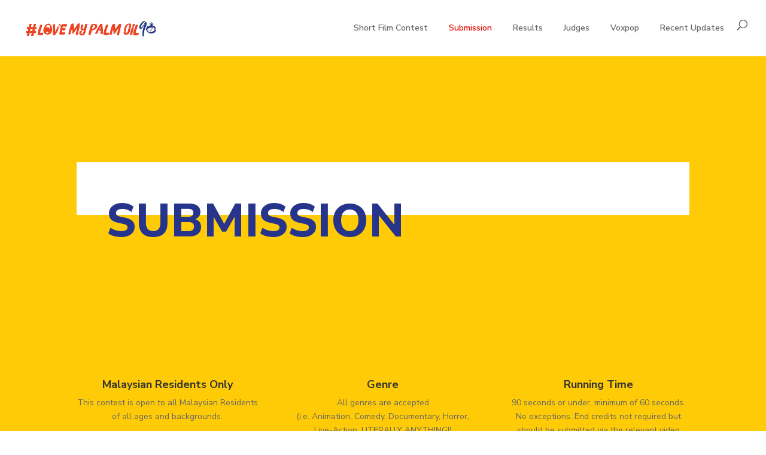

--- FILE ---
content_type: text/css
request_url: https://kini.events/lovemypalmoil90/wp-content/et-cache/1/3/73/et-core-unified-73-16981129670143.min.css
body_size: 905
content:
.nav li ul{border-color:#e00b00}#top-menu li.current-menu-ancestor>a,#top-menu li.current-menu-item>a,.et_color_scheme_red #top-menu li.current-menu-ancestor>a,.et_color_scheme_red #top-menu li.current-menu-item>a,.et_color_scheme_pink #top-menu li.current-menu-ancestor>a,.et_color_scheme_pink #top-menu li.current-menu-item>a,.et_color_scheme_orange #top-menu li.current-menu-ancestor>a,.et_color_scheme_orange #top-menu li.current-menu-item>a,.et_color_scheme_green #top-menu li.current-menu-ancestor>a,.et_color_scheme_green #top-menu li.current-menu-item>a{color:#e00b00}#footer-widgets .footer-widget a,#footer-widgets .footer-widget li a,#footer-widgets .footer-widget li a:hover{color:#ffffff}.footer-widget{color:#ffffff}h1,h2,h3,h4,h5,h6,.et_quote_content blockquote p,.et_pb_slide_description .et_pb_slide_title{font-weight:bold;font-style:normal;text-transform:none;text-decoration:none}.et_slide_in_menu_container,.et_slide_in_menu_container .et-search-field{letter-spacing:px}.et_slide_in_menu_container .et-search-field::-moz-placeholder{letter-spacing:px}.et_slide_in_menu_container .et-search-field::-webkit-input-placeholder{letter-spacing:px}.et_slide_in_menu_container .et-search-field:-ms-input-placeholder{letter-spacing:px}@media only screen and (min-width:981px){.et-fixed-header #top-menu li.current-menu-ancestor>a,.et-fixed-header #top-menu li.current-menu-item>a{color:#e00b00!important}}@media only screen and (min-width:1350px){.et_pb_row{padding:27px 0}.et_pb_section{padding:54px 0}.single.et_pb_pagebuilder_layout.et_full_width_page .et_post_meta_wrapper{padding-top:81px}.et_pb_fullwidth_section{padding:0}}	h1,h2,h3,h4,h5,h6{font-family:'Nunito Sans',Helvetica,Arial,Lucida,sans-serif}body,input,textarea,select{font-family:'Nunito Sans',Helvetica,Arial,Lucida,sans-serif}#top-menu>li>a{font-weight:600}#main-header{box-shadow:none}#top-menu li{padding-right:31px}.et_pb_section_0{width:100%}.et_pb_image_0 .et_pb_image_wrap,.et_pb_image_0 img{width:100%}.et_pb_section_0.et_pb_section{background-color:#ffcb06!important}.et_pb_section_1.et_pb_section{background-color:#ffcb06!important}.et_pb_row_0.et_pb_row{padding-bottom:100px!important;margin-top:100px!important;padding-bottom:100px}.et_pb_text_0{text-transform:uppercase;padding-left:50px!important;margin-bottom:-60px!important}.et_pb_text_0 h1{font-weight:800;text-transform:uppercase;font-size:78px;color:#27348c!important}.et_pb_row_1.et_pb_row{padding-bottom:50px!important;padding-bottom:50px}.et_pb_blurb_0.et_pb_blurb .et_pb_main_blurb_image{width:150px}.et_pb_blurb_1.et_pb_blurb .et_pb_main_blurb_image{width:150px}.et_pb_blurb_2.et_pb_blurb .et_pb_main_blurb_image{width:150px}.et_pb_blurb_3.et_pb_blurb .et_pb_main_blurb_image{width:150px}.et_pb_blurb_4.et_pb_blurb .et_pb_main_blurb_image{width:150px}.et_pb_blurb_5.et_pb_blurb .et_pb_main_blurb_image{width:150px}.et_pb_row_3,body #page-container .et-db #et-boc .et-l .et_pb_row_3.et_pb_row,body.et_pb_pagebuilder_layout.single #page-container #et-boc .et-l .et_pb_row_3.et_pb_row,body.et_pb_pagebuilder_layout.single.et_full_width_page #page-container #et-boc .et-l .et_pb_row_3.et_pb_row{width:100%;max-width:100%}.et_pb_image_0{width:100%;max-width:100%!important;text-align:left;margin-left:0}.et_pb_section_2.et_pb_section{padding-bottom:100px;background-color:#ffffff!important}.et_pb_row_4{background-color:#ffffff}.et_pb_row_4,body #page-container .et-db #et-boc .et-l .et_pb_row_4.et_pb_row,body.et_pb_pagebuilder_layout.single #page-container #et-boc .et-l .et_pb_row_4.et_pb_row,body.et_pb_pagebuilder_layout.single.et_full_width_page #page-container #et-boc .et-l .et_pb_row_4.et_pb_row{max-width:900px}.et_pb_text_4.et_pb_text{color:#27348c!important}.et_pb_text_4{font-weight:800;text-transform:uppercase;font-size:30px}.et_pb_section_3.et_pb_section{padding-top:0px}.et_pb_section_4.et_pb_section{background-color:#27348c!important}.et_pb_row_5{background-color:#ffffff;border-width:5px;border-color:#e02b20}.et_pb_row_5.et_pb_row{padding-top:50px!important;padding-right:50px!important;padding-bottom:50px!important;padding-left:50px!important;padding-top:50px;padding-right:50px;padding-bottom:50px;padding-left:50px}.et_pb_row_5,body #page-container .et-db #et-boc .et-l .et_pb_row_5.et_pb_row,body.et_pb_pagebuilder_layout.single #page-container #et-boc .et-l .et_pb_row_5.et_pb_row,body.et_pb_pagebuilder_layout.single.et_full_width_page #page-container #et-boc .et-l .et_pb_row_5.et_pb_row{max-width:700px}.et_pb_text_6{font-size:20px}.et_pb_text_6 h2{color:#ec422d!important}.et_pb_blurb_6.et_pb_blurb p{line-height:1.9em}.et_pb_blurb_6.et_pb_blurb{font-size:25px;line-height:1.9em}.et_pb_blurb_6.et_pb_blurb .et_pb_main_blurb_image{padding-top:9px}.et_pb_blurb_7.et_pb_blurb{font-size:25px}.et_pb_column_0{background-color:#ffffff;padding-top:60px}.et_pb_column_8{background-color:#ffffff;padding-top:50px;padding-right:100px;padding-bottom:100px;padding-left:100px;box-shadow:0px 12px 18px -6px rgba(0,0,0,0.3);margin-top:-15vw}@media only screen and (max-width:980px){.et_pb_image_0{margin-left:auto;margin-right:auto}.et_pb_column_8{padding-top:50px;padding-right:100px;padding-bottom:100px;padding-left:100px}}@media only screen and (max-width:767px){.et_pb_section_0.et_pb_section{padding-bottom:0px}.et_pb_row_0.et_pb_row{padding-bottom:0px!important;margin-top:0px!important;padding-bottom:0px!important}.et_pb_text_0 h1{font-size:45px}.et_pb_text_0{padding-left:0px!important;margin-bottom:-30px!important}.et_pb_image_0{margin-left:auto;margin-right:auto}.et_pb_text_2{padding-left:20px!important}.et_pb_row_5.et_pb_row{padding-top:20px!important;padding-right:20px!important;padding-bottom:20px!important;padding-left:20px!important;padding-top:20px!important;padding-right:20px!important;padding-bottom:20px!important;padding-left:20px!important}.et_pb_text_6 h2{font-size:24px}.et_pb_blurb_6.et_pb_blurb{font-size:20px}.et_pb_blurb_7.et_pb_blurb{font-size:16px}.et_pb_column_0{padding-top:0px}.et_pb_column_8{padding-top:20px;padding-right:20px;padding-bottom:20px;padding-left:20px}}